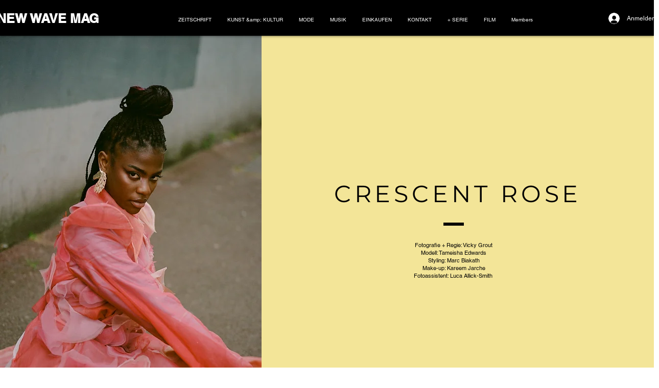

--- FILE ---
content_type: text/html; charset=utf-8
request_url: https://www.google.com/recaptcha/api2/aframe
body_size: 268
content:
<!DOCTYPE HTML><html><head><meta http-equiv="content-type" content="text/html; charset=UTF-8"></head><body><script nonce="_liVrS56KH44RPt7Mp5UBw">/** Anti-fraud and anti-abuse applications only. See google.com/recaptcha */ try{var clients={'sodar':'https://pagead2.googlesyndication.com/pagead/sodar?'};window.addEventListener("message",function(a){try{if(a.source===window.parent){var b=JSON.parse(a.data);var c=clients[b['id']];if(c){var d=document.createElement('img');d.src=c+b['params']+'&rc='+(localStorage.getItem("rc::a")?sessionStorage.getItem("rc::b"):"");window.document.body.appendChild(d);sessionStorage.setItem("rc::e",parseInt(sessionStorage.getItem("rc::e")||0)+1);localStorage.setItem("rc::h",'1768854977633');}}}catch(b){}});window.parent.postMessage("_grecaptcha_ready", "*");}catch(b){}</script></body></html>